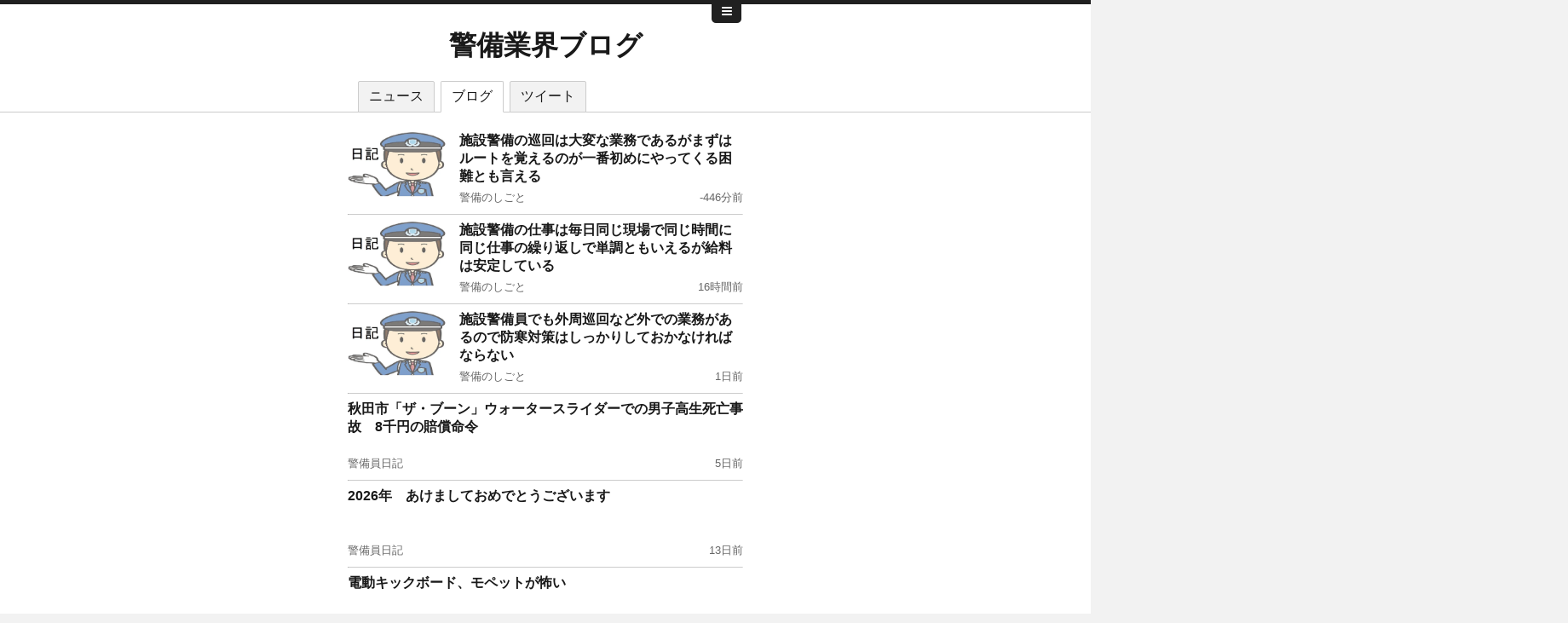

--- FILE ---
content_type: text/html; charset=UTF-8
request_url: https://come-come.info/keibi/blog.php
body_size: 2731
content:
<!DOCTYPE html>
<html>
<head>

<meta charset="utf-8">
<meta name="viewport" content="width=device-width,minimum-scale=1,initial-scale=1">
<title>警備業界ブログ - 警備業界に敬礼！</title>
<meta name="description" content="警備業界ブログの更新情報まとめ。警備業界関連ニュースの最新情報や、ツイッターの口コミなど、警備業界に関する最新情報をまとめて確認できます。">
<meta property="og:title" content="警備業界ブログ｜警備業界に敬礼！"/>
<meta property="og:type" content="article"/>
<meta property="og:url" content="http://come-come.info/keibi/blog.php"/>
<meta property="og:image" content="http://come-come.info/clip.png"/>
<meta property="og:site_name" content="警備業界に敬礼！"/>
<meta property="og:description" content="警備業界ブログの更新情報まとめ。警備業界関連ニュースの最新情報や、ツイッターの口コミなど、警備業界に関する最新情報をまとめて確認できます。">
<meta name="twitter:card" content="summary"/>
<link rel="stylesheet" href="../incl/css/style.css"/>
<link rel="stylesheet" href="../incl/css/icon/style.css"/>
<script>window.addEventListener('scroll',function(){var h=document.getElementById('menu').clientHeight-5;document.getElementById('navi').setAttribute('class',window.pageYOffset>90+h?'fixed':'0')},false);document.addEventListener('DOMContentLoaded',function(){var pt=document.getElementsByClassName('pubTime');var now=new Date();for(var i=0;i<pt.length;i++){var pub=new Date(pt[i].innerHTML);var diff=now-pub;var min=Math.floor(diff/(1000*60));var hr=Math.floor(diff/(1000*60*60));var day=Math.floor(diff/(1000*60*60*24));if(hr<1){pt[i].innerHTML=min+'分前';}else if(hr<24){pt[i].innerHTML=hr+'時間前';}else{pt[i].innerHTML=day+'日前';}pt[i].style.display='block';}});</script><!-- Global site tag (gtag.js) - Google Analytics -->
<script async src="https://www.googletagmanager.com/gtag/js?id=UA-131366372-1"></script>
<script>window.dataLayer=window.dataLayer||[];function gtag(){dataLayer.push(arguments);}gtag('js',new Date());gtag('config','UA-131366372-1');</script>
</head>

<body>
<div id="all">
<header>
<div id="menu"><div class="menu_bar"></div><input type="checkbox" id="menu_chkbox"/><div class="menu_hidden"><div class="accordion">
        <label for="ac-cap27">iDeCoに敬礼！</label><input id="ac-cap27" type="checkbox">
        <div class="ac-content">
        <a href="../ideco/">iDeCoニュース</a>
        <a href="../ideco/blog.php">iDeCoブログ</a>
        <a href="../ideco/tweet.php">iDeCoツイート</a>
        </div>
        <label for="ac-cap31">警備業界に敬礼！</label><input id="ac-cap31" type="checkbox">
        <div class="ac-content">
        <a href="../keibi/">警備業界ニュース</a>
        <a href="../keibi/blog.php">警備業界ブログ</a>
        <a href="../keibi/tweet.php">警備業界ツイート</a>
        </div>
        <label for="ac-cap42">サウナに敬礼！</label><input id="ac-cap42" type="checkbox">
        <div class="ac-content">
        <a href="../sauna/">サウナニュース</a>
        <a href="../sauna/blog.php">サウナブログ</a>
        <a href="../sauna/tweet.php">サウナツイート</a>
        </div>
        <label for="ac-cap47">転売に敬礼！</label><input id="ac-cap47" type="checkbox">
        <div class="ac-content">
        <a href="../tenbai/">転売ニュース</a>
        <a href="../tenbai/blog.php">転売ブログ</a>
        <a href="../tenbai/tweet.php">転売ツイート</a>
        </div></div></div><label for="menu_chkbox" class="menu_btn">≡</label></div><h1><a href="/keibi/blog.php">警備業界ブログ</a></h1>
<nav id="navi"><div class="fixheader"><ul><li><a href="./"><p>ニュース</p></a></li><li class="active"><p>ブログ</p></li><li><a href="tweet.php"><p>ツイート</p></a></li></ul></div></nav>
</header>

<section>
<a href="https://keibitowa.com/captain-report/the-difficulty-of-the-patrol-route/"><article><div class="left-box"><img src="https://i0.wp.com/keibitowa.com/wp-content/uploads/2020/01/700997.jpg?resize=646%2C427&amp;ssl=1" alt="ブログサムネイル" onerror="this.src='https://come-come.info/blog-img.png';"></div><div class="right-box"><div class="title">施設警備の巡回は大変な業務であるがまずはルートを覚えるのが一番初めにやってくる困難とも言える</div><div class="info"><div class="source"><p>警備のしごと</p></div><div class="pubTime">2026/01/18 10:01:31</div></div></div><div style="clear:both"></div></article></a><hr><a href="https://keibitowa.com/captain-report/you-will-receive-a-stable-salary/"><article><div class="left-box"><img src="https://i0.wp.com/keibitowa.com/wp-content/uploads/2020/01/700997.jpg?resize=646%2C427&amp;ssl=1" alt="ブログサムネイル" onerror="this.src='https://come-come.info/blog-img.png';"></div><div class="right-box"><div class="title">施設警備の仕事は毎日同じ現場で同じ時間に同じ仕事の繰り返しで単調ともいえるが給料は安定している</div><div class="info"><div class="source"><p>警備のしごと</p></div><div class="pubTime">2026/01/17 10:01:23</div></div></div><div style="clear:both"></div></article></a><hr><a href="https://keibitowa.com/captain-report/cold-protection-measures-2/"><article><div class="left-box"><img src="https://i0.wp.com/keibitowa.com/wp-content/uploads/2020/01/700997.jpg?resize=646%2C427&amp;ssl=1" alt="ブログサムネイル" onerror="this.src='https://come-come.info/blog-img.png';"></div><div class="right-box"><div class="title">施設警備員でも外周巡回など外での業務があるので防寒対策はしっかりしておかなければならない</div><div class="info"><div class="source"><p>警備のしごと</p></div><div class="pubTime">2026/01/16 10:01:02</div></div></div><div style="clear:both"></div></article></a><hr><a href="https://keibin.net/blog-entry-696.html"><article><div class="title">秋田市「ザ・ブーン」ウォータースライダーでの男子高生死亡事故　8千円の賠償命令</div><div class="info"><div class="source"><p>警備員日記</p></div><div class="pubTime">2026/01/12 15:49:11</div></div><div style="clear:both"></div></article></a><hr><a href="https://keibin.net/blog-entry-695.html"><article><div class="title">2026年　あけましておめでとうございます</div><div class="info"><div class="source"><p>警備員日記</p></div><div class="pubTime">2026/01/04 12:06:07</div></div><div style="clear:both"></div></article></a><hr><a href="http://banban897.seesaa.net/article/519561260.html"><article><div class="title">電動キックボード、モペットが怖い</div><div class="info"><div class="source"><p>警備員になってみよう（警備会社に入ろう）</p></div><div class="pubTime">2025/12/26 10:15:09</div></div><div style="clear:both"></div></article></a><hr></section>

<footer>
<p style="color: #191919; margin: 10px;">警備業界に敬礼！</p>
<ul class="logo-font">
<li><a href="http://twitter.com/share?url=https://come-come.info/keibi/blog.php"><span class="icon-twitter"></span></a></li>
<li><a href="http://www.facebook.com/sharer.php?u=https://come-come.info/keibi/blog.php"><span class="icon-facebook"></span></a></li>
<li><a href="http://b.hatena.ne.jp/entry/https://come-come.info/keibi/blog.php"><span class="icon-hatena"></span></a></li>
<li><a href="http://line.naver.jp/R/msg/text/?LINE%E3%81%A7%E9%80%81%E3%82%8B%0D%0Ahttps://come-come.info/keibi/blog.php"><span class="icon-line"></span></a></li>
</ul>
<p>|&emsp;<a href="./">ニュース</a>&emsp;|&emsp;<a href="blog.php">ブログ</a>&emsp;|&emsp;<a href="tweet.php">ツイート</a>&emsp;|</p>
<p style="font-size: x-small;"><a href="https://come-come.info/?dir=%E8%AD%A6%E5%82%99%E6%A5%AD%E7%95%8C">サイトの登録申請はこちら</a></p>
</footer>
</div>
</body>
</html>


--- FILE ---
content_type: text/css
request_url: https://come-come.info/incl/css/style.css
body_size: 1500
content:
@charset "utf-8";
html{background: #F2F2F2; overflow: auto; height: 100%;}
body{background: #fff; overflow: hidden; margin:0; font-family: "Hiragino Kaku Gothic Pro","ヒラギノ角ゴ Pro W3","メイリオ",Meiryo,"ＭＳ Ｐゴシック",sans-serif;}
#all{max-width: 480px; margin: auto;}
h1{height: 48px; margin: 0 0 10px 0; text-align: center; font-size: xx-large;}
a{text-decoration: none; color: #191919;}
header{margin: 0 0 20px 0;}
/*header{margin: 0 0 20px 0; font-family: "Noto Sans","Noto Sans CJK JP","Noto Sans CJK JP Subset",sans-serif;}*/
section{margin:0 8px;}
section a{display: block;}
section hr{border-top: 1px solid #ccc; border-bottom: none; margin: 8px 0;}
footer{color: #666; text-align:center; font-size:small; margin: 50px -200% 0 -200%; padding: 10px 200% 20px 200%; background: #F2F2F2;}
/*footer{font-family: "Noto Sans","Noto Sans CJK JP","Noto Sans CJK JP Subset",sans-serif; color: #666; text-align:center; font-size:small; margin: 50px -200% 0 -200%; padding: 10px 200% 20px 200%; background: #F2F2F2;}*/
footer a{color: #666;}

#menu {margin: 0 0 27px 0; padding: 0;}
#menu input {display: none;}
#menu .menu_hidden {height: 0; margin: 0 -200% 0 -200%; padding: 0 200% 0 200%; overflow: hidden; transition: 0.2s; background: #202020;}
#menu input:checked ~ .menu_hidden {height: auto; margin: 0 -200% 0 -200%; padding: 15px 200% 15px 200%; background: #202020;}
.menu_bar{height: 5px; margin: 0 -200% 0 -200%; padding: 0 200% 0 200%; background-color: #202020;}
.menu_btn{height: 22px; width: 35px; float: right; margin-right: 10px; text-align: center; line-height:15px; font-size: x-large; background-color: #202020; color:#fff; border-radius: 0 0 5px 5px; cursor: pointer;}
.accordion {margin: 0; padding: 0; }
.accordion input {display: none; }
.accordion label {display: block; padding: 10px; cursor: pointer; color: #fff; border-bottom: 1px solid #eee; box-sizing: border-box;}
.accordion label:hover {background: #F2F2F2; color: #202020;}
.accordion .ac-content {height: 0; transition: 0.2s; overflow: hidden; box-sizing: border-box;}
.accordion .ac-content a{display: block; padding: 10px; color: #fff;}
.accordion .ac-content a::before {content:"\00A0\00A0〉\00A0";}
.accordion input:checked + .ac-content {height: auto; padding: 5px 0; box-sizing: border-box; border-bottom: none;}
.accordion .solo-content{border-bottom: 1px solid #b7b7b7; cursor: pointer;}
.accordion .solo-content a{display: block; padding: 10px; color:#b7b7b7;}
.accordion .solo-content a::before {content:"\00A0\00A0〉\00A0";}

nav {height: 45px;}
nav ul {display: block; margin:0 0 -1px 20px; padding: 0; list-style: none; z-index: 1;}
nav li {display: inline-block; background: #F2F2F2; border: 1px solid #ccc; margin-right: 7px; border-radius: 2px 2px 0 0;}
nav li p{margin: 0; padding: 7px 12px;}
nav li.active {background: #fff; border-bottom-color: #fff; color: #191919;}
#navi .fixheader {margin: 0 -200%; padding: 5px 200% 0 200%; background-color: #fff; border-bottom: 1px solid #ccc;}
#navi.fixed .fixheader {position: fixed; top: 0; -webkit-box-shadow: rgba(122, 122, 122, 0.07) 0 0 6px 3px; -moz-box-shadow: rgba(122, 122, 122, 0.07) 0 0 6px 3px; box-shadow: rgba(122, 122, 122, 0.07) 0 0 6px 3px;}

article{width:100%; overflow: hidden;}
.left-box {float:left; width:25%; display: flex; justify-content: center;}
.left-box img{width:100%; max-height: 85px; object-fit: contain;}
.right-box{float:right; width:75%; -webkit-box-sizing: border-box; -moz-box-sizing: border-box; box-sizing: border-box; padding-left: 15px;}
.title {min-height: 60px; font-weight: bold;}
.info {width: 100%; height: 20px; margin-top: 5px; overflow: hidden;}
.source{width: 75%; color: #666; font-size: small; float: left;}
.source p{margin: 0; overflow: hidden; text-overflow: ellipsis; white-space: nowrap;}
.pubTime{width: 25%; color: #666; font-size: small; float: right; text-align: right; display: none;}

article .twQuote{border: 1px solid #ccc; box-sizing:border-box; padding:10px; margin: 10px 0; border-radius: 2%;}
.left-box-tw{float:left; width:10%;}
.left-box-tw img{width:100%; height: auto; border-radius: 50%; margin-top: 5px;}
.right-box-tw{float:right; width:90%; -webkit-box-sizing: border-box; -moz-box-sizing: border-box; box-sizing: border-box; padding-left: 15px; word-wrap: break-word; color: #191919;}
.twTxt a{font-weight: normal; color:#00aced;}
.twMedia{margin-top: 5px; width:100%;}
.overflow{width: 100%; white-space: nowrap; overflow: hidden; text-overflow: ellipsis;}
.twName a{font-weight: bold;}
.retweet{font-size: small; color: #666; margin-bottom: 5px;}

ul.logo-font {padding: 0; margin: 0;}
ul.logo-font li {display: inline-block; margin: 0 15px; list-style-type: none;}
ul.logo-font li a{font-size: large; text-decoration: none; color: #202020;}
ul.logo-font li a:hover{opacity: 0.6;}


--- FILE ---
content_type: text/css
request_url: https://come-come.info/incl/css/icon/style.css
body_size: 322
content:
@font-face {
	font-family: 'icomoon';
	src:url('fonts/icomoon.eot?-qz7pb2');
	src:url('fonts/icomoon.eot?#iefix-qz7pb2') format('embedded-opentype'),
		url('fonts/icomoon.woff?-qz7pb2') format('woff'),
		url('fonts/icomoon.ttf?-qz7pb2') format('truetype'),
		url('fonts/icomoon.svg?-qz7pb2#icomoon') format('svg');
	font-weight: normal;
	font-style: normal;
}

[class^="icon-"], [class*=" icon-"] {
	font-family: 'icomoon';
	speak: none;
	font-style: normal;
	font-weight: normal;
	font-variant: normal;
	text-transform: none;
	line-height: 1;

	/* Better Font Rendering =========== */
	-webkit-font-smoothing: antialiased;
	-moz-osx-font-smoothing: grayscale;
}

.icon-feedly:before { content: "\e007";}
.icon-pocket:before { content: "\e008";}
.icon-line:before { content: "\e009";}
.icon-hatena:before { content: "\e00a";}
.icon-feedly-square:before { content: "\e601";}
.icon-googleplus:before { content: "\e608";}
.icon-facebook:before { content: "\e60d";}
.icon-instagram:before { content: "\e610";}
.icon-twitter:before { content: "\e611";}
